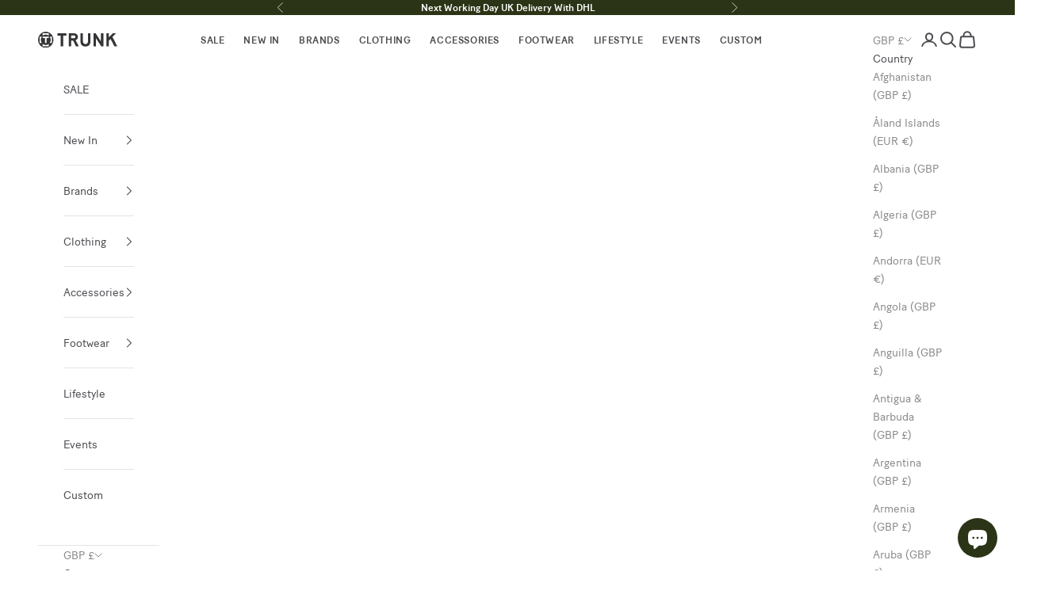

--- FILE ---
content_type: image/svg+xml
request_url: https://www.trunkclothiers.com/cdn/shop/files/trunk-logo.svg?v=1727445044&width=200
body_size: -5
content:
<svg xmlns="http://www.w3.org/2000/svg" fill="none" viewBox="0 0 594 116" height="116" width="594">
<g clip-path="url(#clip0_6_1264)">
<path fill="#353538" d="M145.41 27.6H169.46V104.29H187.8V27.6H211.71V11.64H145.41V27.6Z"></path>
<path fill="#353538" d="M298.36 37.74C298.36 21.46 285.52 11.64 268.98 11.64H229.67V104.29H247.75V63.38H262.42L283.73 104.29H304.98L281.42 60.87C285.12 59.41 298.36 53.44 298.36 37.74ZM268.77 47.32H247.74V26.59H268.5C274.99 26.59 279.62 30.93 279.62 36.76C279.62 43.11 275.25 47.32 268.77 47.32ZM374.42 68.12C374.42 80.29 366.29 88.82 355.3 88.82C344.58 88.82 336.18 80.16 336.18 67.98V11.6H317.84V68.91C317.84 93.79 332.66 105.7 355.16 105.7C377.79 105.7 392.75 93.39 392.75 68.77V11.59H374.41V68.12H374.42Z"></path>
<path fill="#353538" d="M471.49 70.63L431.79 11.6H415.62V104.25H433.56V46.01L473.27 104.25H489.44V11.6H471.49V70.63Z"></path>
<path fill="#353538" d="M557.68 37.51L584.67 11.61H559.97L530.27 40.04V11.61H512.02V104.26H530.27V65.66V63.83L543.13 51.48L572.21 104.29H593.41L557.68 37.51Z"></path>
<path fill="#353538" d="M57.58 0.52002C25.79 0.52002 0.0300293 26.29 0.0300293 58.07C0.0300293 89.86 25.8 115.62 57.58 115.62C89.37 115.62 115.13 89.85 115.13 58.07C115.13 26.28 89.37 0.52002 57.58 0.52002ZM28.65 81.09H11.23V35.05H28.65C23.61 41.37 20.58 49.36 20.58 58.07C20.59 66.78 23.62 74.77 28.65 81.09ZM80.6 104.42H34.56V87C40.88 92.04 48.87 95.07 57.58 95.07C66.29 95.07 74.28 92.04 80.6 87V104.42ZM34.57 44.61V35.03H80.59V44.61H63.01V81.1H52.12V44.61H34.57ZM80.6 29.14C74.28 24.1 66.29 21.07 57.58 21.07C48.87 21.07 40.88 24.1 34.56 29.14V11.72H80.6V29.14ZM103.93 81.09H86.51C91.55 74.77 94.58 66.78 94.58 58.07C94.58 49.36 91.55 41.37 86.51 35.05H103.93V81.09Z"></path>
</g>
<defs>
<clipPath id="clip0_6_1264">
<rect fill="white" height="116" width="594"></rect>
</clipPath>
</defs>
</svg>
